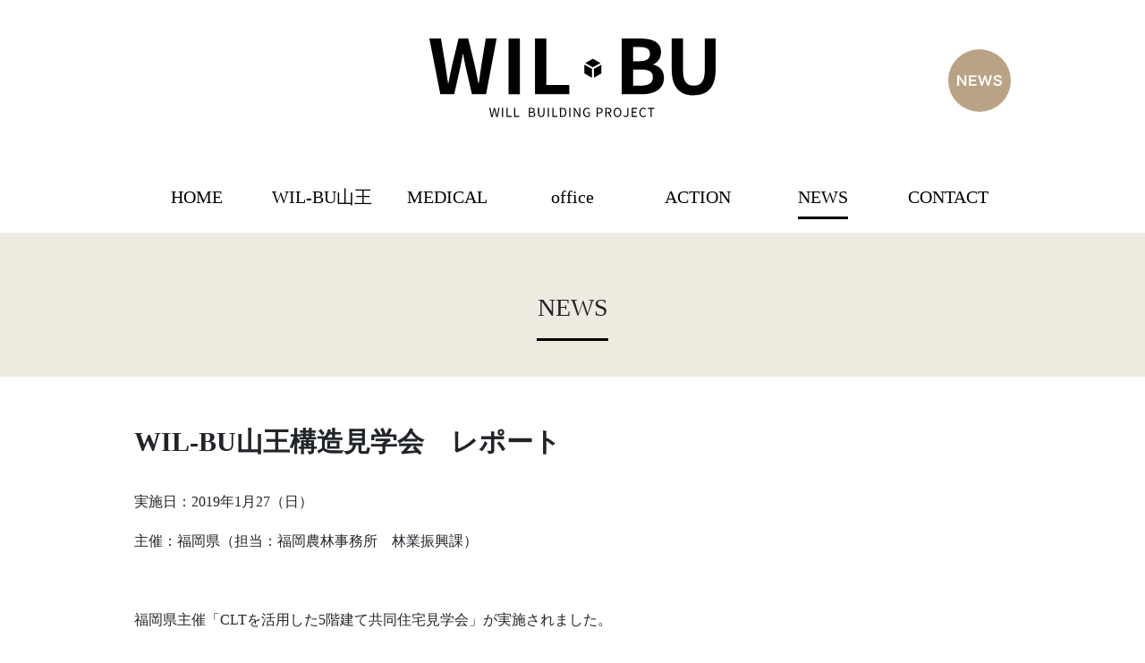

--- FILE ---
content_type: text/html;charset=UTF-8
request_url: https://wilbu.jp/news/13.html
body_size: 8578
content:
<!DOCTYPE html>
<html lang="ja"><!-- InstanceBegin template="/Templates/common.dwt" codeOutsideHTMLIsLocked="false" -->
<head>

<meta charset="UTF-8">
<meta http-equiv="Content-Type" content="text/html; charset=utf-8">
<meta http-equiv="X-UA-Compatible" content="IE=edge">
<meta name="viewport" content="width=device-width, initial-scale=1">
<!-- InstanceBeginEditable name="doctitle" -->
<title>WIL-BU山王構造見学会　レポート｜ニュース｜WIL-BU山王｜WILBU ウィルブ</title>
<meta name="description" content="WIL-BU山王構造見学会　レポートページです。WIL-BU山王は、九州初の木造耐火5階建て賃貸住宅建築プロジェクトです。イヌとネコとヒトが快適に暮らすための「知恵」を集めた住空間が、福岡市博多区山王に2019年3月誕生します。">
<!-- InstanceEndEditable -->
<meta name="Keywords" content="WILBU,wilbu,WIL-BU,博多区,山王,博多区ペット賃貸マンション（住宅）,ペット賃貸マンション,賃貸マンション,ペット賃貸,住宅,イヌとネコ,イヌ,ネコ,犬,猫">
<!-- Google Tag Manager -->
<script>(function(w,d,s,l,i){w[l]=w[l]||[];w[l].push({'gtm.start':
new Date().getTime(),event:'gtm.js'});var f=d.getElementsByTagName(s)[0],
j=d.createElement(s),dl=l!='dataLayer'?'&l='+l:'';j.async=true;j.src=
'https://www.googletagmanager.com/gtm.js?id='+i+dl;f.parentNode.insertBefore(j,f);
})(window,document,'script','dataLayer','GTM-W8B3GC8');</script>
<!-- End Google Tag Manager -->

<!-- TwitterCards -->
<!--
<meta name="twitter:card" content="summary_large_image">
-->

<!-- favicons -->
<link rel="apple-touch-icon" sizes="180x180" href="/common/favicons/apple-touch-icon.png">
<link rel="icon" type="image/png" sizes="32x32" href="/common/favicons/favicon-32x32.png">
<link rel="icon" type="image/png" sizes="16x16" href="/common/favicons/favicon-16x16.png">
<meta property="og:image" content="https://wilbu.jp/common/favicons/sns.png">
<!--
<link rel="manifest" href="/common/favicons/site.webmanifest">
<link rel="mask-icon" href="/common/favicons/safari-pinned-tab.svg" color="#000000">
<meta name="msapplication-TileColor" content="#ffffff">
<meta name="theme-color" content="#ffffff">
-->

<link href="../common/css/bootstrap-4.0.0.css" rel="stylesheet">
<script src="../common/js/jquery-3.2.1.min.js"></script>
<script src="../common/js/popper.min.js"></script>
<script src="../common/js/bootstrap-4.0.0.js"></script>
<script src="../common/js/common.js"></script>
<!-- InstanceBeginEditable name="head" -->
<!--
<script src="common/js/owl.carousel.min.js"></script>
<link href="common/js/assets/owl.carousel.css" rel="stylesheet">
<link href="common/js/assets/owl.theme.default.css" rel="stylesheet">
-->
<!-- InstanceEndEditable -->
<link href="../common/js/open-iconic-master/css/open-iconic-bootstrap.css" rel="stylesheet">
<link href="../common/css/common.css?20190329" rel="stylesheet">
<!-- InstanceBeginEditable name="css" -->

<meta property="og:image" content="https://wilbu.jp/data/articles/13/13_1_l.jpg">
<link rel="stylesheet" href="css/contents.css">

<!-- InstanceEndEditable -->
</head>
<body>
<!-- Google Tag Manager (noscript) -->
<noscript><iframe src="https://www.googletagmanager.com/ns.html?id=GTM-W8B3GC8"
height="0" width="0" style="display:none;visibility:hidden"></iframe></noscript>
<!-- End Google Tag Manager (noscript) -->
<!--header-->
<header>
<div id="nav-toggle"><div>
<span></span><span></span><span></span>
</div></div>
<div id="header">
<div id="header_box">
<div id="header_logo">
<h1><a class="" href="/"><img src="../common/images/logo_black.svg" alt="WIL-BU WILL BUILDING"></a></h1>
</div><!-- #BeginLibraryItem "/Library/sns_link_2023.lbi" --><ul class="sns_link sns_link2023">
<li><a class="icon_n" href="../news"><span>NEWS</span></a></li>
</ul><!-- #EndLibraryItem --></div>
</div>
<div id="header_sub_menu"><div>
<div><!-- #BeginLibraryItem "/Library/gvnav_2023.lbi" --><ul class="glnav g2023">
<li><a href="/"><span>HOME</span><span>ホーム</span></a></li>
<li><a href="../wilbu"><span>WIL-BU山王</span><span>ウィルブ山王</span></a></li>
<li><a href="../med"><span>MEDICAL</span><span>メディカル</span></a></li>
<li><a href="../fbldg"><span>office</span><span>オフィス</span></a></li>
<li><a href="../act"><span>ACTION</span><span>アクション</span></a></li>
<li><a href="../news"><span>NEWS</span><span>ニュース</span></a></li>
<li><a href="../inquiry"><span>CONTACT</span><span>お問い合わせ</span></a></li>
</ul>
<!-- #EndLibraryItem --></div></div></div>
</header>
<!--//header-->
<main>
<!-- InstanceBeginEditable name="main_top" -->
<!-- InstanceEndEditable -->
<div id="page_header"><!-- #BeginLibraryItem "/Library/gvnav_2023.lbi" --><ul class="glnav g2023">
<li><a href="/"><span>HOME</span><span>ホーム</span></a></li>
<li><a href="../wilbu"><span>WIL-BU山王</span><span>ウィルブ山王</span></a></li>
<li><a href="../med"><span>MEDICAL</span><span>メディカル</span></a></li>
<li><a href="../fbldg"><span>office</span><span>オフィス</span></a></li>
<li><a href="../act"><span>ACTION</span><span>アクション</span></a></li>
<li><a href="../news"><span>NEWS</span><span>ニュース</span></a></li>
<li><a href="../inquiry"><span>CONTACT</span><span>お問い合わせ</span></a></li>
</ul>
<!-- #EndLibraryItem --></div>
<!-- InstanceBeginEditable name="main" -->
<div class="title01">
  <h2 class="title_text"><span>NEWS</span></h2>
</div>

<div class="before_the_footer">
<div class="container">
<div class="contents_detail">
<h2 class="title_detail">WIL-BU山王構造見学会　レポート</h2>
<div class="detail_box">
<!--ここにウィジビグ部分のを表示願います。-->
<p><span >実施日：2019年1月27（日）</span><br></p><p>主催：福岡県（担当：福岡農林事務所　林業振興課）</p><p><br></p><p>福岡県主催「CLTを活用した5階建て共同住宅見学会」が実施されました。</p><p>福岡市立博多市民センター会議室において、<span>WIL-BU山王の設計者㈱智原聖治アトリエ一級建築士事務所の智原聖治氏から施設概要の説明を行い、その後WIL-BU山王へ移動し順次建物内の見学を行いました。</span></p><p>建築関係者や大学の研究者・マスコミ・一般の方まで200名以上の参加者がありWIL-BU山王に対する注目度の高さが伺えます。
</p><p><br></p><p><img src="../data/articles/13/1.jpg" style="max-width: 100%;">　　<img src="../data/articles/13/2.jpg" style="max-width: 100%;">　　<img src="../data/articles/13/3.jpg" style="max-width: 100%;"></p><p><br></p><p><img src="../data/articles/13/4.jpg" style="max-width: 100%;">　　<img src="../data/articles/13/5.jpg" style="max-width: 100%;">　　<img src="../data/articles/13/6.jpg" style=" max-width: 100%;"></p><p><br></p>
<p><img src="../data/articles/13/7.jpg" style="max-width: 100%;">　　<img src="../data/articles/13/8.jpg" style="max-width: 100%;">　　<img src="../data/articles/13/9.jpg" style="max-width: 100%;"></p><p><img src="../data/articles/13/10.jpg" style="max-width: 100%; width: 25%;"></p><p><br></p>
<!--ウィジビグはここまでです。-->
</div>
</div>
</div></div>
<!-- InstanceEndEditable -->
</main>
<div id="page_top_btn"><div></div></div>
<!--footer-->
<footer><!-- #BeginLibraryItem "/Library/sns_link_2023.lbi" --><ul class="sns_link sns_link2023">
<li><a class="icon_n" href="../news"><span>NEWS</span></a></li>
</ul><!-- #EndLibraryItem --><div id="page_top_btn_sp"><div></div></div>

<div id="footer"><!-- #BeginLibraryItem "/Library/gvnav_2023.lbi" --><ul class="glnav g2023">
<li><a href="/"><span>HOME</span><span>ホーム</span></a></li>
<li><a href="../wilbu"><span>WIL-BU山王</span><span>ウィルブ山王</span></a></li>
<li><a href="../med"><span>MEDICAL</span><span>メディカル</span></a></li>
<li><a href="../fbldg"><span>office</span><span>オフィス</span></a></li>
<li><a href="../act"><span>ACTION</span><span>アクション</span></a></li>
<li><a href="../news"><span>NEWS</span><span>ニュース</span></a></li>
<li><a href="../inquiry"><span>CONTACT</span><span>お問い合わせ</span></a></li>
</ul>
<!-- #EndLibraryItem --><img src="../common/images/logo_white.svg" alt="WIL-BU WILL BUILDING" class="footer_logo">


</div>

<p id="copyright">Copyright (c) 2018 WIL-BE Co Ltd,.</p>
</footer>
<!--//footer-->
<!-- InstanceBeginEditable name="script" -->
<script>
$("#page_header .glnav li:nth-child(6) a").addClass("active_menu");
</script>
<!-- InstanceEndEditable --> 
</body>
<!-- InstanceEnd --></html>


--- FILE ---
content_type: text/css
request_url: https://wilbu.jp/common/css/common.css?20190329
body_size: 23603
content:
@charset "UTF-8";
/* CSS Document */

/* font */
body { font-family: 'Hiragino Kaku Gothic ProN', Meiryo;}





/* header */
header{ background-color: white; width: 100%; z-index: 10; position: absolute;}
#nav-toggle { position: absolute; text-align: center; right: 0px; top: 0px; cursor: pointer; z-index: 12;}
#nav-toggle::before{ content: "MENU"; display: block; color: white; padding:0; font-weight: normal; line-height: 1;}
#nav-toggle div { position: relative; transition: .3s;}
#nav-toggle span { display: block; position: absolute; width: 100%; background: white; left: 0;
-webkit-transition: .35s ease-in-out;
-moz-transition: .35s ease-in-out;
transition: .35s ease-in-out;}
.open #nav-toggle span:nth-child(1){
-webkit-transform: rotate(45deg);
-moz-transform: rotate(45deg);
transform: rotate(45deg);}
.open #nav-toggle span:nth-child(2){ width: 0; left: 50%;}
.open #nav-toggle span:nth-child(3){
-webkit-transform: rotate(-45deg);
-moz-transform: rotate(-45deg);
transform: rotate(-45deg);}
#header_box{ position: relative;}
#header_logo{ position:absolute;}
#header_logo h1{ display: inline; margin: 0; padding: 0; font-size: 16px;}
#header_logo img{ height: auto; width: 100%}
#header_sub_menu{ position: absolute;}
#header_sub_menu>div{ background-color: transparent; color: white;}
#header_sub_menu>div>div{ background-color: #baa385;}
#header_sub_menu ul{ list-style: none; padding: 0;}
#header_sub_menu a{ color: white;}
#header_sub_menu a:hover{ text-decoration: none;}
.open #header_sub_menu{ opacity: 1; z-index: 10;}
@media (min-width: 768px) {
header{ min-width: 1010px;}
#nav-toggle{ background-color:#baa385; padding: 14px 20px 20px;  width: 100px; height: 100px;}
#nav-toggle:hover{ background-color:#d7c7b1;}
#nav-toggle::before{ font-size: 15px; padding-bottom: 10px;}
#nav-toggle div {}
#nav-toggle span { height: 3px;}
#nav-toggle span:nth-child(1){ top: 0;}
#nav-toggle span:nth-child(2){ top: 19px;}
#nav-toggle span:nth-child(3){ top: 39px;}
.open #nav-toggle span:nth-child(1),
.open #nav-toggle span:nth-child(3){ top: 19px;}
#nav-toggle{ display: none;}
.pc_fixed #nav-toggle{ display: block;}
/*#header_sub_menu{ right: 0; top: 100px; width: 300px; padding-top: 500px; overflow: hidden; transform-origin: right top;*/
#header_sub_menu{ right: 0; top: 100px; width: 300px; padding-top: 560px; overflow: hidden; transform-origin: right top;
-moz-transition: -moz-transform 0.3s linear;
-webkit-transition: -webkit-transform 0.3s linear;
-o-transition: -o-transform 0.3s linear;
-ms-transition: -ms-transform 0.3s linear;
transition: transform 0.3s linear;
-moz-transform:scale(1,0);
-webkit-transform:scale(1,0);
-o-transform:scale(1,0);
-ms-transform:scale(1,0);
transform:scale(1,0);
}
.open #header_sub_menu{
-moz-transform:scale(1,1);
-webkit-transform:scale(1,1);
-o-transform:scale(1,1);
-ms-transform:scale(1,1);
transform:scale(1,1);}
#header_sub_menu>div{ position: absolute; width:300px; height: 100%; font-size: 18px; right: 0; top: 0;}
#header_sub_menu>div>div{ padding: 10px; height: 100%; background-color: #baa385;}
#header_sub_menu .glnav{}
#header_sub_menu .glnav li{ display: table; width: 100%; table-layout: fixed; border-left: white 3px solid; height: 60px; margin-bottom: 20px;transition: .1s;}
#header_sub_menu .glnav li a{ display: table-row;}
#header_sub_menu .glnav li:hover{ background-color: #d7c7b1;}
#header_sub_menu .glnav li a span{ display: table-cell; vertical-align: middle;}
#header_sub_menu .glnav li a span:first-child{ text-align: left; font-size: 20px; font-weight: 100; padding-left: 10px;}
#header_sub_menu .glnav li a span:last-child{ text-align: right; font-size: 12px; font-weight: bold; padding-right: 5px; width: 85px; display: none;}
#header_sub_menu .sns_link{ display: none;}
#header{ width:1010px; padding: 0 15px; margin: 0 auto; position: relative;}
#header_box{ height: 180px;}
#header_logo{ left: 0; right: 0; bottom: -100%; top: -100%; margin: auto; width: 320px; height: 95px; }
#header .sns_link{ position: absolute; right: 0; top: -100%; bottom: -100%; padding: 0; margin: auto; height: 50px; font-size:0; text-align: center; list-style: none;}
#header .sns_link li{ display: inline-block; margin: 0 8px;}
#header .sns_link li a{ display: table; width: 50px; table-layout: fixed; background-repeat: no-repeat; background-position: center; background-color: #baa385; border-radius: 50%;}
#header .sns_link li a:hover{ background-color: #d7c7b1;}
#header .sns_link li a span{ display: table-cell; height: 50px; vertical-align: middle;}
#header .sns_link li a.icon_f{ background-image: url(../images/facebook_white.svg); background-size: 17px 32px;}
#header .sns_link li a.icon_t{ background-image: url(../images/twitter_white.svg); background-size: 27px 22px;}
#header .sns_link li a.icon_i{ background-image: url(../images/instagram_white.svg); background-size: 26px 26px;}
#header .sns_link li a.icon_m{ background-image: url(../images/mail_white.svg); background-size: 32px 23px;}
#header .sns_link li:first-child{ margin-left:0;}
#header .sns_link li:last-child{ margin-right:0;}
#page_header{ width: 1010px; padding: 0 15px; margin: auto;}
#page_header ul.glnav{ font-size: 0; text-align: center; padding: 0; margin-bottom: 0;}
#page_header ul.glnav li{ display: inline-block; text-align: center; width: 196px; padding: 15px 0; font-size:12px;}

#page_header ul.glnav.g2020 li{ width: 163px;}
#page_header ul.glnav.g2023 li{ width: 140px;}

#page_header ul.glnav li a{ display: inline-block; padding: 10px 0; position: relative; color: black;}
#page_header ul.glnav li a>span{ display: block;}
#page_header ul.glnav li a>span:first-child{ font-size: 20px; font-weight: 100;}
#page_header ul.glnav li a>span:last-child{ font-size: 12px; font-weight: bold; display: none;}
#page_header ul.glnav li a:hover{ text-decoration: none;}
#page_header li a::after,
#page_header ul.glnav:hover li a.active_menu::after{ position: absolute; bottom: 0; content: ""; display: inline-block; height: 3px; background-color: #000; transition: .2s; width: 20px; margin-right: -10px; opacity: 0; right: 50%;}
.pc_fixed #page_header ul.glnav li a::after,
.pc_fixed #page_header ul.glnav:hover li a.active_menu::after{ bottom: auto; top: 100%; height: 2px;}
#page_header ul.glnav li:hover a::after,
#page_header ul.glnav li a.active_menu::after,
#page_header ul.glnav:hover li:hover a.active_menu::after { width: 100%; right: 50%; margin: 0; margin-right: -50%; opacity: 1;}
header.pc_fixed{ position: fixed; height: 100px; min-width: inherit; transform: translateY(-100%);
/*-webkit-box-shadow: 0px 1px 0px #c0bfbf;
-moz-box-shadow: 0px 1px 0px #c0bfbf;
box-shadow: 0px 1px 0px #c0bfbf;*/}
.pc_fixed #header{ width: 100%; height: 100px;}
.pc_fixed #header_box{ width: 100%; height: 100px;}
.pc_fixed #header_logo{ width: 223px; height: 65px; right: auto;}
.pc_fixed #header  .sns_link{ padding-right: 110px; right: 0;}
header.pc_transition{ transition: 0.3s;}
header.pc_scrol{transform: translateY(0); transition: 1s;}
#header_logo,.sns_link{ transition: .1s;}
}
@media (max-width: 767.98px) {
#nav-toggle { background-color:#aa8968; padding: 7px 18px 18px; top: 20px; width: 75px; height: 50px;}
#nav-toggle::before{ font-size: 7.5px; padding-bottom: 6px; font-weight: bold;}
#nav-toggle div {}
#nav-toggle span{ height: 1px;}
#nav-toggle span:nth-child(1){ top: 0;}
#nav-toggle span:nth-child(2){ top: 9px;}
#nav-toggle span:nth-child(3){ top: 19px;}
.open #nav-toggle span:nth-child(1),
.open #nav-toggle span:nth-child(3){ top: 9px;}
.open #nav-toggle span:nth-child(1){
-webkit-transform: rotate(35deg);
-moz-transform: rotate(35deg);
transform: rotate(35deg);}
.open #nav-toggle span:nth-child(3){
-webkit-transform: rotate(-35deg);
-moz-transform: rotate(-35deg);
transform: rotate(-35deg);}
#header{ width:100%; padding: 0; margin: 0; position: relative;}
#header_box{ height: 70px;}
#header_logo{ left: 5px; bottom: 3px; margin: 0 auto; width: 160px; height: 47.5px;}
#header_box .sns_link,
#page_header{ display: none;}
#header_sub_menu{ right: 0; top: 70px; width: 100%; transform-origin: right top;
-moz-transition: -moz-transform 0.3s linear;
-webkit-transition: -webkit-transform 0.3s linear;
-o-transition: -o-transform 0.3s linear;
-ms-transition: -ms-transform 0.3s linear;
transition: transform 0.3s linear;
-moz-transform:scale(1,0);
-webkit-transform:scale(1,0);
-o-transform:scale(1,0);
-ms-transform:scale(1,0);
transform:scale(1,0);}
.open #header_sub_menu{
-moz-transform:scale(1,1);
-webkit-transform:scale(1,1);
-o-transform:scale(1,1);
-ms-transform:scale(1,1);
transform:scale(1,1);}
#header_sub_menu>div{ width:100%; height: 100%; right: 0; top: 0; transform-origin: right top;}
#header_sub_menu>div>div{ padding: 10px; border-top: #aa8968 5px solid; background-color: rgba(170,137,104,0.80);}
#header_sub_menu .glnav{border-top: white 1px solid; margin-bottom: 20px;}
#header_sub_menu .glnav li{ border-bottom: white 1px solid; transition: .1s;}
#header_sub_menu .glnav li a{ display: block; padding: 15px 0 10px;}
#header_sub_menu .glnav li a span{ display: block; text-align: center;}
#header_sub_menu .glnav li a span:first-child{ font-size: 15px; font-weight: 100;}
#header_sub_menu .glnav li a span:last-child{ font-size: 8px; font-weight: bold; display: none;}
#header_sub_menu .sns_link{  padding: 0; margin: auto auto 10px; height: 40px; font-size:0; text-align: center; list-style: none;}
#header_sub_menu .sns_link li{ display: inline-block; margin: 0 8px;}
#header_sub_menu .sns_link li a{ display: table; width: 40px; table-layout: fixed; background-repeat: no-repeat; background-position: center; background-color: white; border-radius: 50%;}
#header_sub_menu .sns_link li a span{ display: table-cell; height: 40px; vertical-align: middle;}
#header_sub_menu .sns_link li a.icon_f{ background-image: url(../images/facebook_brown.svg); background-size: 13.5px 25.5px;}
#header_sub_menu .sns_link li a.icon_t{ background-image: url(../images/twitter_brown.svg); background-size: 21.5px 17.5px;}
#header_sub_menu .sns_link li a.icon_i{ background-image: url(../images/instagram_brown.svg); background-size: 21px 21px;}
#header_sub_menu .sns_link li a.icon_m{ background-image: url(../images/mail_brown.svg); background-size: 25.5px 18.5px;}
#header_sub_menu .sns_link li:first-child{ margin-left:0;}
#header_sub_menu .sns_link li:last-child{ margin-right:0;}
header.sp_fixed{ position: fixed; height: 70px; min-width: inherit; transform: translateY(-100%);}
header.sp_transition{ transition: 0.3s;}
header.sp_scrol{transform: translateY(0); transition: 1s;}
}





/* pagetop */
@media (min-width: 768px) {
#page_top_btn{ width: 100%; min-width: 1010px; display: block; position: fixed; height: 64px; text-align: center;}
#page_top_btn>div{ display: inline-block; margin: auto; position: relative; color: white; width: 0; height: 0; z-index: 1; cursor:pointer; border-style: solid; border-width: 0 64px 64px 64px; border-color: transparent transparent #baa385 transparent;}
#page_top_btn>div::before{ content: "Pagetop"; color: white; font-size: 14px; font-weight: 100; display: block; width: 128px; text-align: center; position: absolute; left: -64px; bottom: -60px;}
#page_top_btn>div::after{ content: ""; display: block; width: 0; height: 0; border-style: solid; border-width: 0 12px 12px 12px; border-color: transparent transparent #fff transparent; position: absolute; top: 4px; left: 50%; margin-left: -12px;}
}
@media (max-width: 767.98px) {
#page_top_btn_sp{ padding: 0 10px; margin: 0 0 10px; position: relative;}
#page_top_btn_sp>div{ display: block; background-color: #baa385; position: relative;}
#page_top_btn_sp>div::after{ content: "Pagetop"; color: white; font-size: 12px; text-align: center; display: block; line-height: 1; padding: 18px 0 9px;}
#page_top_btn_sp>div::before{ content: ""; display: block; width: 0; height: 0; border-style: solid; border-width: 0 6px 6px 6px; border-color: transparent transparent #fff transparent; left: 50%; margin-left: -6px; top: 5px; position: absolute;}
}





/* footer */
footer{ position: relative; overflow: hidden; text-align: center; background-color: #efeae0;}
#footer{ background-color: #baa385;}
#footer>div{ color: white;}
#footer ul{ padding:0; list-style: none; line-height: 2;}
#footer ul a{ color: white;}
#footer .footer_ad{ color: white; font-weight: 100;}
#copyright{ margin: 0; line-height: 2; padding-right: 10px;}
.footer_icon{ padding: 0; display: block; margin-left: auto; margin-right: auto;}
.footer_icon li{ display: table; width: 100%; table-layout: fixed;}
.footer_icon li a{ display: table-row;}
.footer_icon li a:hover{ text-decoration:none;}
.footer_icon li a span{ display: table-cell; vertical-align: middle; text-align: center; font-weight: bold;}
.footer_icon li a span:first-child::before{ content: ""; background-position: center; border-radius: 50%; display: block; background-color: white; background-repeat: no-repeat;}
.footer_icon li.tel a span:first-child::before{ background-image: url(../images/phone_brown.svg);}
.footer_icon li.mail a span:first-child::before{ background-image: url(../images/mail_brown.svg);}

#century21>p{ font-weight: normal; font-weight: 100; margin: 0;}
#century21>a{ display: inline-flex; margin: 0 auto; font-weight: bold; border-top: 1px solid white; border-bottom: 1px solid white; padding: 0.5em; margin-top: 0.5em; color: white; text-decoration: none; transition: .3s;}
#century21>a:hover{ opacity: 0.7;}
#century21>a>span>img{}
@media (min-width: 768px) {
footer{ width: 100%; min-width: 1010px;}
footer .sns_link{ display:none;}
#footer{ width: 100%; min-width: 1010px; padding: 0 0 40px; margin: 0 auto;}
#footer .glnav{ font-size: 0; padding: 50px 0;}
#footer .glnav li{ font-size: 16px; font-weight: 100; display: inline-block; vertical-align: middle;}
#footer .glnav li:first-child::before,
#footer .glnav li::after{ content:"｜"; color: white; font-weight: 100; margin: 0 10px;}
#footer .glnav li a{ display: inline-block; margin: 0;}
#footer .glnav li a span:last-child{ display: none;}
#footer .footer_ad{ margin-top: 50px; font-size: 16px; margin-bottom: 20px;}
.footer_icon{ width: 350px;}
.footer_icon li{}
.footer_icon li.tel{ margin-bottom: 20px;}
.footer_icon li a{}
.footer_icon li a span:first-child{ width: 80px;}
.footer_icon li a span::before{ height: 80px; width: 80px;}
.footer_icon li.tel a span{ font-size: 30px;}
.footer_icon li.mail a span{ font-size: 31px;}
.footer_icon li.tel a span:first-child::before{ background-size: 33px 50px;}
.footer_icon li.mail a span:first-child::before{ background-size: 54px 39px;}
#copyright{ font-size: 10px; text-align: right; }

#century21{ margin-top: 50px;}
#century21>a{ font-size: 20px; line-height: 1em; align-items: flex-end;}
#century21>a>span{ margin: 10px;}
#century21>a>span>img{ height: 20px; width: auto;}
}
@media (max-width: 767.98px) {
footer{ padding-top: 35px;}
.footer_icon{}
.footer_icon li{}
.footer_icon li a{}
.footer_icon li a span{}
.footer_icon li a span:first-child::before{}
/*.footer_icon li.tel a span:first-child::before{ background-size: ;}
.footer_icon li.mail a span:first-child::before{ background-size: ;}*/
footer .sns_link{  padding: 0; margin: auto auto 35px; height: 40px; font-size:0; text-align: center; list-style: none;}
footer .sns_link li{ display: inline-block; margin: 0 8px;}
footer .sns_link li a{ display: table; width: 40px; table-layout: fixed; background-repeat: no-repeat; background-position: center; background-color: #baa385; border-radius: 50%;}
footer .sns_link li a span{ display: table-cell; height: 40px; vertical-align: middle;}
footer .sns_link li a.icon_f{ background-image: url(../images/facebook_white.svg); background-size: 13.5px 25.5px;}
footer .sns_link li a.icon_t{ background-image: url(../images/twitter_white.svg); background-size: 21.5px 17.5px;}
footer .sns_link li a.icon_i{ background-image: url(../images/instagram_white.svg); background-size: 21px 21px;}
footer .sns_link li a.icon_m{ background-image: url(../images/mail_white.svg); background-size: 25.5px 18.5px;}
footer .sns_link li:first-child{ margin-left:0;}
footer .sns_link li:last-child{ margin-right:0;}
#footer{ padding: 20px 10px 35px;}
#footer .glnav{ font-size: 0; border-left: 1px solid white; border-top: 1px solid white; text-align: left;}
#footer .glnav li{ font-size: 13px; font-weight: 100; display: inline-block; width: 50%; vertical-align: top; border-right: 1px solid white; border-bottom: 1px solid white;}
#footer .glnav li a{ display: block; margin: 0; padding-left: 5px; line-height: 2.5;}
#footer .glnav li a span:last-child{ display: none;}
#footer .footer_logo{ display: block; width: 160px; height: 47.5px; margin: 60px auto 20px;}
#footer .footer_ad{ font-size: 13px; margin-bottom: 20px; line-height: 1.8;}
.footer_icon{ width: 190px; margin-bottom: 0;}
.footer_icon li{}
.footer_icon li.tel{ margin-bottom: 20px;}
.footer_icon li a{}
.footer_icon li a span:first-child{ width: 40px;}
.footer_icon li a span::before{ height: 40px; width: 40px;}
.footer_icon li.tel a span{ font-size: 16px;}
.footer_icon li.mail a span{ font-size: 16px;}
.footer_icon li.tel a span:first-child::before{ background-size: 16.5px 25px;}
.footer_icon li.mail a span:first-child::before{ background-size: 27px 19.5px;}
#copyright{ font-size: 8px; text-align: right;}

#century21{ margin-top: 30px;}
#century21>a{ font-size: 16px; line-height: 1em; display: flex; flex-wrap: wrap;}
#century21>a>span{ margin: 5px; width: 100%;}
#century21>a>span>img{ height: 16px; width: auto;}

}





/* main */
main{ width: 100%; position: relative;}
@media (min-width: 768px) {
main{ padding-top: 180px;}
.before_the_footer{ padding-bottom: 200px;}
}
@media (max-width: 767.98px) {
main{ padding-top: 70px;}
.before_the_footer{ padding-bottom: 50px;}
}





/* common */
body{ position:relative;}
img{ max-width:100%;}
.gray_back{ background-color: #efeae0;}
.gray_back2{ background-color: #eeeeec;}

.title01{ background-color: #efeae0; text-align: center;}
.title01 .title_text{ margin: 0; padding: 0;}
.title01 .title_text small{ display: block; font-weight: 100; line-height: 1;}
.title01 .title_text strong{ display: block; font-weight: bold; line-height: 1;}
.title01 .title_text::after{ content: ""; background-color: black; display: block; margin: 0 auto;}
.title01 .title_text span{ display: block; font-weight: 100; line-height: 1;}


.link_btn_01{ border: 1px solid #cccccc; background-color: white; position: relative; text-align: center; margin: 0 auto; display: table; color: black;}
.link_btn_01:hover{ text-decoration: none;}
.link_btn_01>span{ display: table-cell; vertical-align: middle;}
.link_btn_01>span:first-child,
.link_btn_01>span:last-child{ background-repeat: no-repeat; background-position: center; position: absolute;}
.link_btn_01>span:first-child{ background-image: url(../images/glass_icon.svg); left: 0;}
.link_btn_01>span:last-child{ background-image: url(../images/arrow_right.svg); right: 0;}

.title02{ background-color: transparent; background-repeat: no-repeat; background-size: cover; background-position: center;}

@media (min-width: 768px) {
.pcnone{ display: none !important;}
.container{ width: 1010px; max-width: inherit;}
.gray_back,
.gray_back2{ min-width: 1010px;}
.gray_back.paddingbottom{ padding-bottom:50px;}

.title01{ min-width: 1010px; width: 100%; margin: 0 auto;}
.col-md-6 .title01{ min-width: inherit;}
.title01 .title_text{ padding-bottom: 40px;}
.title01 .title_text small{ font-size: 28px; padding: 70px 0 10px;}
.title01 .title_text strong{ font-size: 12px; padding-bottom: 20px;}
.title01 .title_text::after{ width: 80px; height: 3px;}
.title01 .title_text span{ font-size: 28px; padding: 70px 0 20px;}

.link_btn_01{ width: 280px;}
.link_btn_01>span{ height: 60px; font-size: 16px}
.link_btn_01>span:first-child,
.link_btn_01>span:last-child{ width: 48px;}
.link_btn_01>span:first-child{}
.link_btn_01>span:last-child{}


}
@media (max-width: 767.98px) {
.spnone{ display:none !important;}
.container { padding-right: 10px; padding-left: 10px;}
.row { margin-right: -10px; margin-left: -10px;}
.col-1, .col-2, .col-3, .col-4, .col-5, .col-6, .col-7, .col-8, .col-9, .col-10, .col-11, .col-12, .col, .col-auto, .col-sm-1, .col-sm-2, .col-sm-3, .col-sm-4, .col-sm-5, .col-sm-6, .col-sm-7, .col-sm-8, .col-sm-9, .col-sm-10, .col-sm-11, .col-sm-12, .col-sm, .col-sm-auto, .col-md-1, .col-md-2, .col-md-3, .col-md-4, .col-md-5, .col-md-6, .col-md-7, .col-md-8, .col-md-9, .col-md-10, .col-md-11, .col-md-12, .col-md, .col-md-auto, .col-lg-1, .col-lg-2, .col-lg-3, .col-lg-4, .col-lg-5, .col-lg-6, .col-lg-7, .col-lg-8, .col-lg-9, .col-lg-10, .col-lg-11, .col-lg-12, .col-lg, .col-lg-auto, .col-xl-1, .col-xl-2, .col-xl-3, .col-xl-4, .col-xl-5, .col-xl-6, .col-xl-7, .col-xl-8, .col-xl-9, .col-xl-10, .col-xl-11, .col-xl-12, .col-xl, .col-xl-auto{ padding-right: 10px; padding-left: 10px;}

.gray_back.paddingbottom{ padding-bottom:20px;}

.title01{ }
.title01 .title_text{}
.title01 .title_text small{ font-size: 15px; padding: 20px 0 5px;}
.title01 .title_text strong{ font-size: 8px; padding-bottom: 10px;}
.title01 .title_text::after{ width: 80px; height: 2.5px;}
.title01 .title_text span{ font-size: 15px; padding: 20px 0 10px;}

.link_btn_01{ width: 190px;}
.link_btn_01>span{ height: 40px; font-size: 11px;}
.link_btn_01>span:first-child,
.link_btn_01>span:last-child{ width: 22px;}
.link_btn_01>span:first-child{ background-size: 13px;}
.link_btn_01>span:last-child{ background-size: 12.5px 12px;}

}


/*breadcrumb*/
.breadcrumb_box{ background-color: black; position: relative;}
.breadcrumb{ background-color: black;}
.breadcrumb-item a,
.breadcrumb-item.active,
.nav_list_link a{ color: white; font-weight: 100;}
.breadcrumb-item + .breadcrumb-item::before{ content:"｜"; padding: 0; color: white;}

.nav_list_link_box .nav_list_link{ color: white; margin: 0;}
@media (min-width: 768px) {
.breadcrumb_box{ min-width: 1010px}
ol.breadcrumb{ width: 1010px; padding: 10px 15px; margin: 0 auto;}
.breadcrumb-item{ font-size: 15px;}

.nav_list_link_box .nav_list_link{ position: absolute; display: inline-block;  padding: 10px; top: 0; right: 50%; margin-right: -505px; font-size: 15px; text-align: right;}
}
@media (max-width: 767.98px) {
ol.breadcrumb{ padding: 10px; margin: 0 auto; font-size: 10px;}
.breadcrumb-item{ font-size: 10px;}

.nav_list_link_box ol.breadcrumb{ margin: 0 auto 0 0; width:-webkit-calc(100% - 60px); width:calc(100% - 60px); overflow: hidden; text-overflow: ellipsis; white-space: nowrap; font-size: 10px; display: block; color: white;}
.nav_list_link_box ol.breadcrumb li{ display: inline;}
.nav_list_link_box .nav_list_link{ padding: 10px; margin: 0 auto; font-size: 10px; text-align: right; position: absolute; display: inline-block; top: 0; right: 0;}
}




@media (min-width: 768px) {
/*
#page_header ul.glnav li{ width: 245px;}
*/
}
@media (max-width: 767.98px) {}


/*20230629追加 ニュースアイコン*/
@media (min-width: 768px) {
#header .sns_link2023 li a.icon_n{ background-image: url(../images/news_icon.svg); background-size: 50px 50px;}
#header .sns_link2023{ height: 70px;}
#header .sns_link2023 li a.icon_n{ width: 70px;}
#header .sns_link2023 li a.icon_n>span{ height: 70px;}
}
@media (max-width: 767.98px) {
footer .sns_link2023 li a.icon_n{ background-image: url(../images/news_icon.svg); background-size: 40px 40px;}
footer .sns_link2023{ height: 55px;}
footer .sns_link2023 li a{ width: 55px;}
footer .sns_link2023 li a span{ height: 55px;}
}










@media (min-width: 768px) {}
@media (max-width: 767.98px) {}

@media (min-width: 576px) and (max-width: 767.98px) {}
@media (max-width: 575.98px) {}


--- FILE ---
content_type: text/css
request_url: https://wilbu.jp/news/css/contents.css
body_size: 2173
content:
@charset "UTF-8";
/* CSS Document */

.contents_box_list{ background-color: white;}
.contents_box_list ul{ font-size: 0; list-style: none; padding: 0; margin: 0;}
.contents_box_list ul li{ display: inline-block; vertical-align: top;}
.contents_box_list ul li a{ color: black;}
.contents_box_list ul li a:hover{ text-decoration: none;}
.contents_box_list ul li a .img_box{ display: block; position: relative; box-sizing: border-box; padding-top: calc(100% - 2px); border: #cccccc solid 1px; overflow: hidden; background: white url(../../common/images/logo_black.svg) no-repeat center; background-size: 80% auto;}
.contents_box_list ul li a .img_box img{ position: absolute; top: 0; left: 0;}
.contents_box_list ul li a .category_box{ color:gray; font-weight: 100; margin: 0.5em 0 0;}
.contents_box_list ul li a h3{ font-weight: 400; margin: 0; line-height: 1.8;}
.contents_box_list ul li a time{ font-weight: 100; margin: 0;}
@media (min-width: 768px) {
.contents_box_list{ margin: 0 auto; padding: 30px;}
.contents_box_list ul{}
.contents_box_list ul li{ margin-right: 40px; width:280px; margin-bottom: 30px;}
.contents_box_list ul li:nth-child(3n+3){ margin-right: 0;}
.contents_box_list ul li a{}
.contents_box_list ul li a .category_box{ font-size: 12px;}
.contents_box_list ul li a h3{ font-size: 20px;}
.contents_box_list ul li a time{ font-size: 12px;}
}
@media (max-width: 767.98px) {
.contents_box_list{ padding: 10px 10px 20px;}
.contents_box_list ul{}
.contents_box_list ul li{ margin-right: 20px; width:calc(50% - 10px); margin-bottom: 20px;}
.contents_box_list ul li:nth-child(2n+2){ margin-right: 0;}
.contents_box_list ul li a{}
.contents_box_list ul li a .category_box{ font-size: 8px;}
.contents_box_list ul li a h3{ font-size: 10px;}
.contents_box_list ul li a time{ font-size: 8px;}
}



.title_detail{ font-weight: bold; margin: 0; line-height: 1.5666;}
.detail_box{ line-height: 1.8;}
@media (min-width: 768px) {
.title_detail{ font-size: 30px; padding: 50px 0 30px;}
.detail_box img{ margin-bottom: 15px;}
}
@media (max-width: 767.98px) {
.title_detail{ font-size: 15px; padding: 20px 0;}
.detail_box{ font-size: 12px;}
.detail_box img{ margin-bottom: 15px;}
}








@media (min-width: 768px) {
}
@media (max-width: 767.98px) {
}


--- FILE ---
content_type: text/plain
request_url: https://www.google-analytics.com/j/collect?v=1&_v=j102&a=1968927390&t=pageview&_s=1&dl=https%3A%2F%2Fwilbu.jp%2Fnews%2F13.html&ul=en-us%40posix&dt=WIL-BU%E5%B1%B1%E7%8E%8B%E6%A7%8B%E9%80%A0%E8%A6%8B%E5%AD%A6%E4%BC%9A%E3%80%80%E3%83%AC%E3%83%9D%E3%83%BC%E3%83%88%EF%BD%9C%E3%83%8B%E3%83%A5%E3%83%BC%E3%82%B9%EF%BD%9CWIL-BU%E5%B1%B1%E7%8E%8B%EF%BD%9CWILBU%20%E3%82%A6%E3%82%A3%E3%83%AB%E3%83%96&sr=1280x720&vp=1280x720&_u=YADAAEABAAAAACAAI~&jid=1923866776&gjid=1762754525&cid=1901332603.1769176706&tid=UA-124890777-1&_gid=1533432048.1769176706&_r=1&_slc=1&gtm=45He61m0n81W8B3GC8v79777522za200zd79777522&gcd=13l3l3l3l1l1&dma=0&tag_exp=103116026~103200004~104527907~104528500~104684208~104684211~105391253~115938465~115938469~116682876~116988315~117041587~117099529~117223560&z=191375091
body_size: -558
content:
2,cG-PVJ69R652K

--- FILE ---
content_type: image/svg+xml
request_url: https://wilbu.jp/common/images/logo_white.svg
body_size: 3860
content:
<svg xmlns="http://www.w3.org/2000/svg" viewBox="0 0 320 88.1" width="320" height="88"><defs><style>.cls-1{fill:#fff;}</style></defs><title>logo_white</title><g id="レイヤー_2" data-name="レイヤー 2"><g id="レイヤー_1-2" data-name="レイヤー 1"><g id="レイヤー_2-2" data-name="レイヤー 2"><g id="レイヤー_1-2-2" data-name="レイヤー 1-2"><path class="cls-1" d="M66.9,77.6h1.3l1.1,5.6.6,3.3H70c.2-1.1.5-2.2.7-3.3l1.4-5.5h1.2l1.4,5.5c.3,1.1.5,2.2.7,3.3h.1l.6-3.3,1.1-5.5h1.2L76.3,87.8H74.8l-1.5-6.1c-.2-.8-.3-1.5-.5-2.3h0c-.2.8-.3,1.5-.5,2.3l-1.5,6.1H69.2Z"/><path class="cls-1" d="M81.1,77.6h1.3V87.8H81.1Z"/><path class="cls-1" d="M86.2,77.6h1.3v9h4.4v1.1H86.2Z"/><path class="cls-1" d="M94.7,77.6H96v9h4.4v1.1H94.7Z"/><path class="cls-1" d="M111.3,77.6h3c2.1,0,3.5.7,3.5,2.5a2.06,2.06,0,0,1-1.5,2.2v.1a2.39,2.39,0,0,1,2.1,2.4c0,2-1.6,3-3.9,3h-3.2Zm2.8,4.3c1.7,0,2.4-.6,2.4-1.7s-.8-1.6-2.4-1.6h-1.6v3.3Zm.3,4.8c1.7,0,2.8-.6,2.8-2s-1-1.8-2.8-1.8h-1.8v3.8Z"/><path class="cls-1" d="M121.3,83.5v-6h1.3v6c0,2.5,1,3.2,2.4,3.2s2.4-.8,2.4-3.2v-6h1.2v6c0,3.3-1.6,4.4-3.7,4.4S121.3,86.8,121.3,83.5Z"/><path class="cls-1" d="M132.4,77.6h1.3V87.8h-1.3Z"/><path class="cls-1" d="M137.4,77.6h1.3v9h4.4v1.1h-5.7Z"/><path class="cls-1" d="M145.9,77.6h2.6c3.1,0,4.8,1.8,4.8,5.1s-1.7,5.1-4.7,5.1H146Zm2.4,9.1c2.4,0,3.6-1.5,3.6-4.1s-1.2-4-3.6-4h-1.2v8.1Z"/><path class="cls-1" d="M156.4,77.6h1.3V87.8h-1.3Z"/><path class="cls-1" d="M161.4,77.6h1.3l3.7,6.4,1.1,2.1h.1c-.1-1-.2-2.2-.2-3.2V77.6h1.2V87.8h-1.3l-3.7-6.4-1.1-2.1h-.1c.1,1,.1,2.1.1,3.2v5.3h-1.2V77.6Z"/><path class="cls-1" d="M171.8,82.7c0-3.3,2-5.3,4.7-5.3a3.6,3.6,0,0,1,2.9,1.3l-.7.9a2.87,2.87,0,0,0-2.2-1c-2,0-3.4,1.6-3.4,4.1s1.2,4.2,3.4,4.2a2.79,2.79,0,0,0,1.8-.6V83.6h-2.1V82.5h3.3v4.3a4.72,4.72,0,0,1-3.2,1.2C173.7,87.9,171.8,86,171.8,82.7Z"/><path class="cls-1" d="M187,77.6h2.9c2.3,0,3.8.8,3.8,3s-1.5,3.2-3.7,3.2h-1.7v4H187Zm2.8,5.1c1.8,0,2.6-.6,2.6-2.1s-.9-1.9-2.7-1.9h-1.5v4.1h1.6Z"/><path class="cls-1" d="M202.3,87.7l-2.5-4.3H198v4.3h-1.3V77.6h3.2c2.1,0,3.5.7,3.5,2.9a2.8,2.8,0,0,1-2.3,2.9l2.6,4.4h-1.4ZM198,82.4h1.7c1.6,0,2.5-.6,2.5-2s-.9-1.8-2.5-1.8H198Z"/><path class="cls-1" d="M206,82.6c0-3.3,1.8-5.2,4.3-5.2s4.3,2,4.3,5.2-1.8,5.3-4.3,5.3S206,85.9,206,82.6Zm7.3,0c0-2.6-1.2-4.1-3-4.1s-3,1.6-3,4.1,1.2,4.2,3,4.2,3-1.6,3-4.2Z"/><path class="cls-1" d="M216.9,86.3l.9-.6a1.85,1.85,0,0,0,1.7,1.1c1.1,0,1.6-.6,1.6-2.2V77.5h1.3v7.2c0,1.7-.8,3.2-2.8,3.2A2.86,2.86,0,0,1,216.9,86.3Z"/><path class="cls-1" d="M226.2,77.6h5.9v1.1h-4.6v3.2h3.9V83h-3.9v3.7h4.7v1.1h-6.1Z"/><path class="cls-1" d="M234.7,82.7c0-3.3,1.9-5.3,4.5-5.3a3.72,3.72,0,0,1,2.8,1.3l-.7.9a2.81,2.81,0,0,0-2.1-1c-1.9,0-3.2,1.6-3.2,4.1s1.2,4.2,3.2,4.2a3.19,3.19,0,0,0,2.4-1.1l.7.8a4.2,4.2,0,0,1-3.1,1.5C236.6,87.9,234.7,86,234.7,82.7Z"/><path class="cls-1" d="M247.2,78.7h-3.1V77.6h7.5v1.1h-3.1v9.1h-1.3V78.7Z"/><path class="cls-1" d="M0,.1H12.9L18,30.4c.9,6.6,2,13.2,2.9,19.9h.3c1.3-6.6,2.7-13.4,4-19.9L32.6,0H43.4l7.4,30.4c1.4,6.4,2.7,13.1,4,19.9h.4c.9-6.7,1.9-13.4,2.8-19.9L63,0H75.1L63.4,62.3H47.6L40.5,31.5c-1-4.9-2-9.7-2.7-14.4h-.3c-.9,4.7-1.7,9.5-2.7,14.4L27.9,62.3H12.2Z"/><path class="cls-1" d="M88.5.1h12.7V62.3H88.5Z"/><path class="cls-1" d="M118.1.1h12.7V51.9h25.7V62.3H118.1Z"/><path class="cls-1" d="M215,.1h21c13,0,23,3.7,23,15.3,0,5.7-3.3,11.6-8.7,13.5v.4c6.9,1.6,11.9,6.3,11.9,14.7,0,12.5-10.6,18.3-24.6,18.3H215Zm20.1,25.3c8.1,0,11.6-3.2,11.6-8.2,0-5.5-3.8-7.7-11.4-7.7h-7.5V25.3h7.3Zm1.4,27.3c8.7,0,13.4-3,13.4-9.5,0-6.1-4.6-8.6-13.4-8.6h-8.8V52.7Z"/><path class="cls-1" d="M270.9,34.3V.1h12.7V35.4c0,13,4.5,17.3,12,17.3s12.3-4.4,12.3-17.3V.1H320V34.3c0,20.7-9,29.2-24.5,29.2S270.9,55,270.9,34.3Z"/><polygon class="cls-1" points="173.3 29.3 173.3 39 181.8 43.9 181.8 34 173.3 29.3"/><polygon class="cls-1" points="191.3 27.5 182.8 22.6 174.3 27.5 182.8 32.2 191.3 27.5"/><polygon class="cls-1" points="192.4 29.4 183.9 34 183.9 43.9 192.4 39 192.4 29.4"/></g></g></g></g></svg>

--- FILE ---
content_type: application/javascript
request_url: https://wilbu.jp/common/js/common.js
body_size: 2544
content:
// JavaScript Document

(function($) {
    $(function() {
        var $header = $('header');
        // Nav Toggle Button
        $('#nav-toggle').click(function(){
            $header.toggleClass('open');
        });
    });
})(jQuery);


$(window).scroll(function(){
  if ($(window).scrollTop() > 230) {
    $('header').addClass('pc_fixed');
  } else {
    $('header').removeClass('pc_fixed');
  }
});
$(window).scroll(function(){
  if ($(window).scrollTop() > 280) {
    $('header').addClass('pc_transition');
  } else {
    $('header').removeClass('pc_transition');
  }
});
$(window).scroll(function(){
  if ($(window).scrollTop() > 330) {
    $('header').addClass('pc_scrol');
  } else {
    $('header').removeClass('pc_scrol');
  }
});
$(window).scroll(function(){
  if ($(window).scrollTop() > 131) {
    $('header').addClass('sp_fixed');
  } else {
    $('header').removeClass('sp_fixed');
  }
});
$(window).scroll(function(){
  if ($(window).scrollTop() > 181) {
    $('header').addClass('sp_transition');
  } else {
    $('header').removeClass('sp_transition');
  }
});
$(window).scroll(function(){
  if ($(window).scrollTop() > 231) {
    $('header').addClass('sp_scrol');
  } else {
    $('header').removeClass('sp_scrol');
  }
});




//　page_top_btn

$(document).ready(function(){
  // 120を超えたら表示させる
  var topBtn = $('#page_top_btn');
  topBtn.hide();
  $(window).scroll(function(){
    if($(this).scrollTop() > 120){ //スクロール値
      topBtn.fadeIn();
    }else{
      topBtn.fadeOut();
    }
  });
});

$(function(){
  $(window).scroll(function(e){
    var bottomY = 0, //スクロール時の下からの位置
      $window = $(e.currentTarget),
      height = $window.height(), //ウィンドウ(ブラウザ)の高さ
      scrollTop = $window.scrollTop(), //スクロール量
      documentHeight = $(document).height(), //ページ全体の高さ
      footerHeight = $("footer").height(); //フッタの高さ
      bottomHeight = footerHeight + height + scrollTop + bottomY - documentHeight;
    if(scrollTop >= documentHeight - height - footerHeight + bottomY){
      $('#page_top_btn').css({ bottom: bottomHeight - bottomY + 0}); //スクロール時にbottomの値が変動
    }else{
      $('#page_top_btn').css({ bottom: bottomY + 0});
    }
  });
});

$(document).ready(function(){
  var topSpBtn = $('#page_top_btn_sp,#page_top_btn>div');
  topSpBtn.click(function () {
    $('body,html').animate({
      scrollTop: 0
    },500);
    return false;
  });
});




$(window).on("scroll", function(){
    $("#page_top_btn").css("left", -$(window).scrollLeft());
});




--- FILE ---
content_type: image/svg+xml
request_url: https://wilbu.jp/common/images/logo_black.svg
body_size: 3898
content:
<svg xmlns="http://www.w3.org/2000/svg" viewBox="0 0 369.77 101.51" width="320" height="88"><title>logo</title><g id="レイヤー_2" data-name="レイヤー 2"><g id="レイヤー_1-2" data-name="レイヤー 1"><path d="M77.35,89.55h1.54L80.13,96c.22,1.26.46,2.53.69,3.8h.06c.27-1.27.56-2.54.85-3.8l1.62-6.4H84.7L86.35,96c.29,1.25.56,2.51.83,3.8h.08c.22-1.29.45-2.55.67-3.8l1.24-6.4h1.42L88.16,101.3H86.38L84.6,94.22c-.21-.93-.39-1.78-.58-2.68H84c-.19.9-.4,1.75-.6,2.68l-1.74,7.08H79.85Z"/><path d="M93.75,89.55h1.49V101.3H93.75Z"/><path d="M99.57,89.55h1.49V100h5.13v1.26H99.57Z"/><path d="M109.38,89.55h1.49V100H116v1.26h-6.62Z"/><path d="M128.61,89.55h3.49c2.39,0,4,.8,4,2.87A2.55,2.55,0,0,1,134.41,95v.08a2.72,2.72,0,0,1,2.41,2.81c0,2.3-1.83,3.44-4.46,3.44h-3.75Zm3.24,5c2,0,2.83-.75,2.83-1.94,0-1.38-.94-1.89-2.77-1.89H130.1v3.83Zm.3,5.57c2,0,3.21-.73,3.21-2.31s-1.16-2.12-3.21-2.12H130.1v4.43Z"/><path d="M140.21,96.44V89.55h1.49v6.94c0,2.84,1.2,3.72,2.73,3.72s2.8-.88,2.8-3.72V89.55h1.43v6.89c0,3.79-1.83,5.07-4.23,5.07S140.21,100.23,140.21,96.44Z"/><path d="M152.94,89.55h1.49V101.3h-1.49Z"/><path d="M158.75,89.55h1.5V100h5.13v1.26h-6.63Z"/><path d="M168.56,89.55h2.95c3.61,0,5.55,2.1,5.55,5.84s-1.94,5.91-5.48,5.91h-3Zm2.82,10.53c2.78,0,4.14-1.73,4.14-4.69s-1.36-4.64-4.14-4.64h-1.33v9.33Z"/><path d="M180.7,89.55h1.49V101.3H180.7Z"/><path d="M186.51,89.55h1.54L192.33,97l1.25,2.42h.08c-.08-1.19-.19-2.5-.19-3.72V89.55h1.41V101.3h-1.52l-4.28-7.42-1.27-2.42h-.06c.06,1.18.17,2.44.17,3.67v6.17h-1.41Z"/><path d="M198.53,95.43c0-3.79,2.28-6.1,5.39-6.1a4.44,4.44,0,0,1,3.38,1.46l-.8,1A3.28,3.28,0,0,0,204,90.63c-2.35,0-3.89,1.82-3.89,4.76s1.39,4.82,3.91,4.82a3.26,3.26,0,0,0,2.13-.69V96.44h-2.48V95.21h3.84v4.94a5.06,5.06,0,0,1-3.64,1.36C200.73,101.51,198.53,99.25,198.53,95.43Z"/><path d="M216.08,89.55h3.35c2.65,0,4.41.88,4.41,3.45s-1.76,3.64-4.33,3.64h-1.94v4.66h-1.49Zm3.24,5.88c2.07,0,3.05-.75,3.05-2.43s-1.05-2.25-3.11-2.25h-1.69v4.68Z"/><path d="M233.79,101.3l-2.85-5h-2.12v5h-1.49V89.55H231c2.39,0,4.1.85,4.1,3.3a3.19,3.19,0,0,1-2.66,3.31l3,5.14Zm-5-6.19h2c1.84,0,2.85-.73,2.85-2.26s-1-2.1-2.85-2.1h-2Z"/><path d="M238,95.39c0-3.77,2.07-6.06,5-6.06s5,2.29,5,6.06-2.06,6.12-5,6.12S238,99.15,238,95.39Zm8.51,0c0-3-1.39-4.76-3.49-4.76s-3.5,1.81-3.5,4.76,1.38,4.82,3.5,4.82S246.47,98.32,246.47,95.39Z"/><path d="M250.6,99.65l1.06-.75a2.22,2.22,0,0,0,2,1.31c1.26,0,1.89-.72,1.89-2.5V89.55h1.47v8.31c0,2-.93,3.65-3.22,3.65A3.47,3.47,0,0,1,250.6,99.65Z"/><path d="M261.36,89.55h6.78V90.8h-5.29v3.69h4.46v1.26h-4.46V100h5.47v1.26h-7Z"/><path d="M271.23,95.43c0-3.79,2.23-6.1,5.21-6.1a4.31,4.31,0,0,1,3.22,1.46l-.8,1a3.19,3.19,0,0,0-2.4-1.12c-2.23,0-3.71,1.82-3.71,4.76s1.41,4.82,3.66,4.82a3.58,3.58,0,0,0,2.72-1.31l.82.93a4.55,4.55,0,0,1-3.61,1.68C273.43,101.51,271.23,99.25,271.23,95.43Z"/><path d="M285.7,90.8h-3.56V89.55h8.61V90.8h-3.56v10.5H285.7Z"/><path d="M0,0H14.94l5.84,35.09c1.09,7.58,2.28,15.26,3.37,22.94h.39C26,50.35,27.61,42.57,29.2,35.09L37.71,0H50.18l8.51,35.09c1.58,7.39,3.07,15.16,4.65,22.94h.49C64.92,50.25,66,42.57,67.1,35.09L72.84,0h14L73.24,71.93H55L46.81,36.35c-1.19-5.64-2.27-11.18-3.16-16.62h-.4c-1,5.44-2,11-3.17,16.62l-8,35.58H14.15Z"/><path d="M102.28,0h14.64V71.93H102.28Z"/><path d="M136.43,0h14.65V59.87h29.69V71.93H136.43Z"/><path d="M248.46,0h24.25c15,0,26.52,4.28,26.52,17.69,0,6.61-3.76,13.41-10,15.55v.49C297.16,35.57,303,41,303,50.74c0,14.48-12.28,21.19-28.41,21.19H248.46Zm23.16,29.26c9.31,0,13.36-3.7,13.36-9.43,0-6.32-4.35-8.85-13.16-8.85h-8.71V29.26Zm1.69,31.59c10,0,15.43-3.5,15.43-11,0-7-5.34-9.91-15.43-9.91h-10.2v20.9Z"/><path d="M313,39.56V0h14.65V40.82c0,15,5.25,20,13.86,20s14.25-5.06,14.25-20V0h14V39.56c0,23.91-10.39,33.73-28.3,33.73S313,63.47,313,39.56Z"/><polygon points="200.26 33.8 200.26 45.02 210.04 50.66 210.04 39.17 200.26 33.8"/><polygon points="221.03 31.73 211.22 26.06 201.44 31.7 211.25 37.09 221.03 31.73"/><polygon points="222.27 33.84 212.55 39.17 212.55 50.63 222.27 45.02 222.27 33.84"/></g></g></svg>

--- FILE ---
content_type: image/svg+xml
request_url: https://wilbu.jp/common/images/news_icon.svg
body_size: 2621
content:
<?xml version="1.0" encoding="UTF-8"?><svg xmlns="http://www.w3.org/2000/svg" viewBox="0 0 157.85 37.665"><defs><style>.d{fill:#fff;}</style></defs><g id="a"/><g id="b"><g id="c"><g><path class="d" d="M25.328,36.938c-.826-1.543-1.701-2.858-3.111-4.855L9.675,14.431c-.924-1.361-2.139-3.312-3.306-5.445q.049,.635,.194,2.314c.049,.861,.146,2.904,.146,3.947v14.885c0,3.04,.146,5.174,.39,6.807H0c.243-1.497,.39-3.767,.39-6.852V6.671C.39,4.311,.292,2.677,0,.816H7.584c.438,1.135,1.312,2.496,2.966,4.811l12.3,17.29c1.166,1.633,2.722,3.993,3.792,5.809-.195-1.771-.341-4.493-.341-6.399V7.079c0-2.678-.097-4.538-.389-6.263h7.098c-.292,1.815-.389,3.494-.389,6.263V31.085c0,2.541,.097,4.266,.389,5.854h-7.682Z"/><path class="d" d="M68.983,37.257c-1.75-.228-3.306-.318-6.271-.318h-15.167c-2.917,0-4.229,.046-6.175,.137,.292-1.815,.39-3.312,.39-5.99V6.534c0-2.359-.098-3.721-.39-5.854,1.945,.091,3.209,.136,6.175,.136h14.682c2.431,0,4.034-.091,6.271-.317V6.489c-1.847-.227-3.402-.317-6.271-.317h-14.001V15.52h11.812c2.528,0,4.182-.091,6.32-.317v5.944c-1.993-.272-3.306-.317-6.32-.317h-11.861v10.71h14.584c2.723,0,4.133-.091,6.223-.318v6.036Z"/><path class="d" d="M106.173,36.938c-.194-1.089-.681-3.04-1.166-4.583l-5.202-16.881c-.535-1.771-.973-3.494-1.41-5.809-.534,2.586-1.021,4.356-1.458,5.809l-5.153,16.881c-.583,2.042-.973,3.494-1.118,4.583h-6.466q-.243-1.134-1.312-4.674l-7.729-26.048c-.826-2.632-1.312-4.039-1.944-5.4h7.778c.097,1.543,.34,2.904,.875,4.901l4.521,17.289c.341,1.407,.875,3.722,1.167,5.31,.632-2.813,.973-4.084,1.361-5.354l5.396-17.517c.583-1.906,.923-3.403,1.069-4.629h5.979c.146,1.09,.583,2.859,1.118,4.538l5.444,17.472c.341,1.18,.584,2.087,1.361,5.49q.243-1.043,.535-2.632c.146-.726,.534-2.496,.632-2.904l4.521-17.108c.486-1.724,.777-3.585,.826-4.855h7.778c-.681,1.543-1.118,2.769-1.896,5.4l-7.779,26.003c-.34,1.271-.583,2.087-.68,2.495q-.39,1.271-.535,2.224h-6.515Z"/><path class="d" d="M134.758,25.685c.194,2.042,.485,2.95,1.361,3.993,1.409,1.725,3.938,2.678,7.098,2.678,4.861,0,7.778-2.042,7.778-5.445,0-1.86-.924-3.403-2.431-4.175-1.459-.727-1.751-.771-8.459-2.224-3.646-.771-5.591-1.498-7.341-2.769-2.479-1.815-3.744-4.311-3.744-7.352,0-6.308,5.445-10.392,13.807-10.392,5.542,0,9.724,1.588,12.105,4.583,1.215,1.498,1.799,2.859,2.382,5.265l-6.952,.771c-.291-1.543-.632-2.314-1.458-3.223-1.264-1.406-3.403-2.178-6.077-2.178-4.229,0-7.098,1.996-7.098,4.946,0,1.906,1.069,3.222,3.306,4.129,1.07,.409,1.459,.5,6.855,1.634,3.84,.771,6.174,1.634,7.924,2.769,2.771,1.906,4.035,4.401,4.035,7.806,0,3.222-1.069,5.854-3.062,7.714-2.577,2.314-6.418,3.449-11.619,3.449-3.986,0-7.876-.907-10.209-2.359-1.945-1.226-3.354-2.95-4.278-5.174-.438-1.044-.632-1.906-.924-3.767l7.001-.681Z"/></g></g></g></svg>